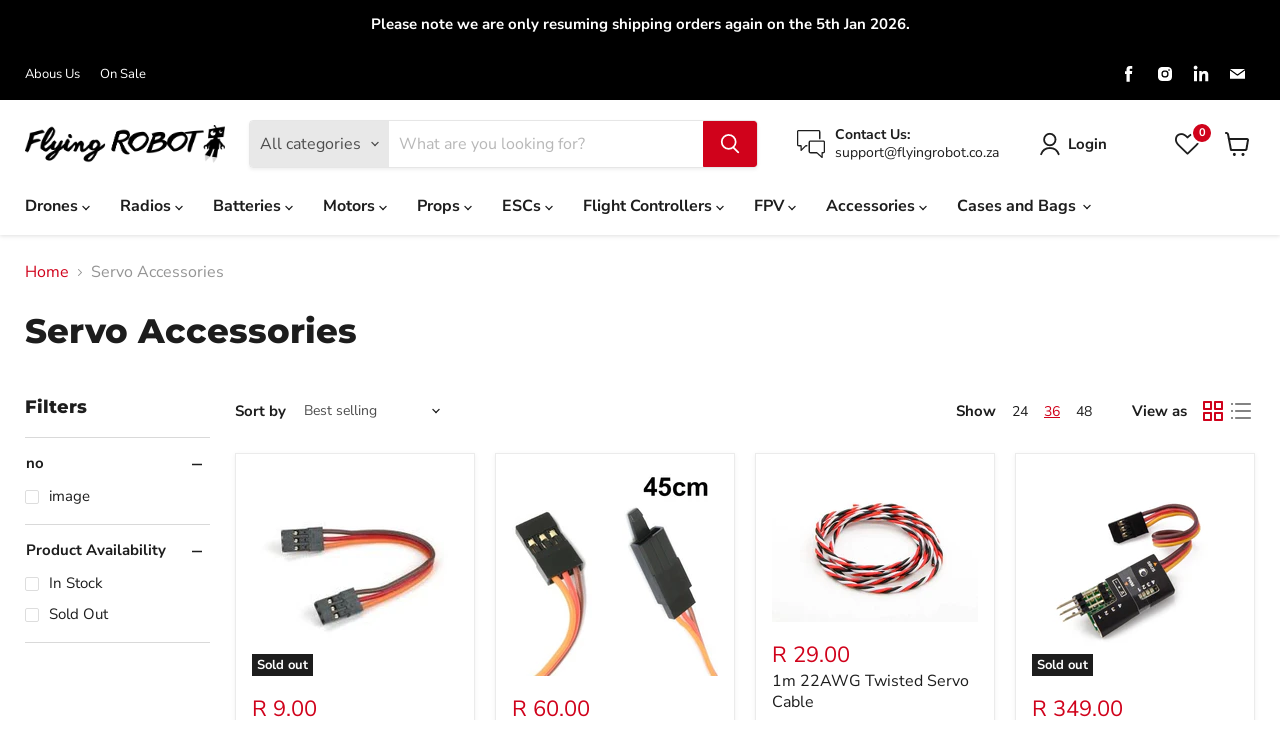

--- FILE ---
content_type: text/html; charset=utf-8
request_url: https://flyingrobot.co/collections/servo-accessories/no_image?_=1769378414359&view=_ajax-product-count
body_size: -239
content:



<template data-options>
  {
    "hash": "f1534392279bddbf9d43dde8701cb5be14b82f76ec6607bf8d6ad557f60f304e"
  }
</template>

<template data-data>
  {
    "product_count": 1
  }
</template>


--- FILE ---
content_type: application/javascript; charset=utf-8
request_url: https://searchanise-ef84.kxcdn.com/preload_data.5j4A2A2P1C.js
body_size: 10833
content:
window.Searchanise.preloadedSuggestions=['tbs crossfire','flight controller','frsky receiver','dji fpv','fpv drone','lipo battery','tiny whoop','sma antenna','fpv camera','battery charger','fpv goggles','soldering iron','t motor','battery strap','radiomaster tx16s','nd filter','m3 screws','radio master','frsky transmitter','beta fpv','rf design','brushless motor','stand off','gps module','dji drone','frsky receivers','lipo charger','dji goggles','silicone wire','simulator dongle','sma connector','power module','4s lipo','carbon fiber','heat shrink','elrs receiver','cross fire','tbs antenna','dji air unit','fat shark','6s lipo','echo quad','carbon frames','air unit','lipo bag','rp sma','flight one','fpv frames','receiver antenna','fpv drones','power supply','micro drone','team black sheep','1s battery','4s battery','drone kit','tbs tango 2','race wire','battery chargers','silicon wire','m2 screws','radio transmitter','6s battery','video transmitter','tbs unify pro','flysky receiver','ts100 soldering iron','crossfire nano','3d print','2s battery','3s lipo','patch antenna','fatshark fpv goggles','stand offs','xt60 connectors','prop nut','m3 standoff','2s lipo','4 in 1 esc','sma adapter','latest products','camera mount','xt connectors','brushless motors','servo motor','caddx vista','balance lead','tbs unify','mmcx to sma','jst connector','airspeed sensor','pixhawk px4','drone frame','fpv antenna','here link','taranis q x7','elrs module','5.8ghz antenna','mr steele','battery pad','led strip','current sensor','crossfire micro','dji mini 2','dys elf','long range','frsky antenna','xt30 connectors','cine whoop','2.4ghz antenna','fpv kit','fpv transmitter','emax servo','solder wire','balance board','voltage regulator','tbs vtx','carbon rod','tbs tango','sma to sma','sd card','taranis radio spares','gopro mount','m3 screw','vtx antenna','neck strap','fpv stack','rotor riot','5 inch propellers','fr sky','tbs nano','smoke stopper','hq prop','taranis x9d','m3 nut','immortal t','parallel board','power cable','echoquad freestyle','goggle strap','fpv drone kit','all in one','matek bec','cube orange','goggle battery','lipo batteries','dual lock','telemetry radio','dji mavic pro','dji antenna','balance connector','5v bec','dji mini 3 pro','radiomaster pocket','prop adapter','tiny whoop frame','stick end','dji mini','run cam','nd filters','matek pdb','m2 standoff','motor mount','capacitor 35v','rapid fire','carbon tube','dji o3','telemetry 433 mhz','usb c','flying robot','soft mount','taranis qx7','go pro','dji mavic air','lumenier axii','tbs source one','stick ends','power distribution','drone motors','battery straps','video receiver','tbs tracer','radiomaster receivers','kiss esc','flycolor esc','source one','ufl to sma','servo lead','m7 gimbals','mini drone','1s charger','sma pigtail','flight controller and 4 in','bullet connectors','battery checker','hd camera','racing drone','tbs crossfire micro tx','tbs oblivion','tbs receiver','antenna mount','dji spark','spektrum receiver','tbs fusion','parallel charging','carbon fibre','lc filter','tbs triumph','remote controller','dji battery','prop tool','tbs crossfire nano','4s lipo battery','express lrs','rc car','voltage sensor','camera lens','toothpick frame','auto pilot gps','q x7','4in1 esc','mavic mini','rf power','dji 03 air unit','beta 75x','impulserc reverb','camera gimbals','power distribution board','emax tinyhawk','mobula7 75mm','fpv motors','carbon sheet','rxsr receiver','xt60 black','bt2.0 connector','dji neo','18650 3000mah rechargeable batteries','diversity receiver','sma male','tbs caipirinha 2','dji controller','xt90 connector','pixhawk cube','r9 receiver','3s battery','fpv wing kit','ts100 solder','baby hawk','jst xh','m2 screw','holybro telemetry','impulse alien','mini osd','frsky x20s','landing gear','tbs source','rush tank','ufl antenna','drone battery','crossfire rx','lumenier fc','tbs nano rx','antenna 5.8ghz','pig tail','r9m module','cable set','frsky switch','dji avata','dji fpv battery','fpv frame','black friday','electric skateboard','ph2.0 connector','fpv receiver','fr sky receivers','1s lipo','crossfire antenna','long range antenna','mmcx antenna','fpv camera mount','heat shrink tube','back pack','tbs solder','antenna 2.4ghz','dji mini 3','fpv monitor','5v regulator','servo tester','flysky transmitter','nano rx','racing drones','folding prop','matek f405','tiny hawk','sbus to pwm','3.7v battery','go pro mount','battery buzzer','radiomaster tx16s accessories','aio fc','fpv cam','shen drones','transmitter antenna','i flight','prop nuts','frsky td','fpv wing','runcam split','fatshark batteries','anti vibration','xm receiver','tooth pick','brushed motor','balance cable','radiomaster boxer','tbs graphene','tbs unify pro 5g8 hv','dvr record','camera cable','fpv cameras','multi protocol','dji tello','tool kit','crossfire receiver','tbs crossfire tx','race gate','gps mount','hobby wing','radio master receiver','kiss fc','antenna tubes','dji air','true rc','hawkeye firefly','xm plus','cnc cutting','li ion','speed controller','6s motors','motor screws','dji phantom 4','tbs gps','tbs micro','fly sky','433mhz antenna','foxeer cam','mmcx pigtail','radiomaster zorro','mini 3 pro','unify pro','dongle for flight simulators','arduino nano','carbon fiber frames','dji o4 air unit pro','fpv screen','xt60 to xt30','tbs tango 2 pro','echoquad noob','dji fpv goggles','flight stack','air gear','sma cable','dji o3 air unit','blade inductrix','vibration dampening','6s batteries','dc motor','fixed wing','fpv drone frame','babyhawk r','antenna tube','crossfire module','lipo battery charger','quad frames','radiomaster 5000mah','pixhawk mini','immersion rc','rush vtx','esc wire','4s balance lead','tbs triumph pro','battery cable','servo cable','rgb led','ethix strap','omnibus f4','king kong','jst sh','hex driver','t antenna','frsky taranis','betaflight f4','6s esc capacitor','tbs diamond','m3 nylon','whoop frame','dji camera','exway x1','tbs crossfire nano rx','receiver module','action camera','air speed','micro drones','2s balance','emax eco','foam board','radiomaster battery','here gps','air speed sensor','drone propellers','sma female','can bus','6s motor','conformal coating','4 in 1 module','landing pad','3d printer','radiomaster elrs','dji osmo','lipo 3s','hall sensor gimbals','omni antenna','immersionrc rapidfire','rc planes','dji goggles 2','tbs rx','rf meter','ipex antenna','xt30 charge','power whoop','battery connector','lipo strap','screw set','mavic pro','charging board','matek ubec duo 4a-12v','mini 4 pro','3d printed','pitot tube','fatshark battery','raspberry pi','t motors','hq props','xt30 to xt60','drone camera','eco quad','mmcx sma','11.1v 2200mah li-po battery pack','dji mavic mini','matek gps','aluminium standoffs','fpv fat shark goggles','tello battery','5.8ghz video transmitter','nimh battery','td r10','foxeer antenna','dji mini se','tattu 6s','motor wire','switch cover','battery monitor','deans connectors','frsky r-xsr','mr steele earbud','step down','transmitter stand','balance charger','gimbal stick end','zmr 250 frame','900mhz receiver','radiomaster tx12','dji prop','battery tester','stout v3','lumenier led','micro camera','power meter','frsky taranis q x7','low voltage','soldering tip','power cap','frsky rx','cetus pro','dji cable','jst gh','lock nut','kst servo','t motor props','frsky r9','x8r receiver','radio controller','x lite','frsky battery','tx 16s','skitzo nova','vtx cable','coaxial cable','carry case','solder iron','flight simulator','frame kit','frsky xm','carbon fiber tube','prop adaptor','balance leads','caddx turtle','dji o4','frsky module','power connector','dji phantom 4 battery','braided hose','6s balance','analog adapter','taranis battery','6s esc','nylon screw','o3 air unit','jst ph','ph2.0 1s battery','2s life','balance charge','naked gopro','30a esc','lipo 4s','03 air unit','flight controllers','whoop drone','7.4v battery','brushless esc','kakute f7','sky rc','matek fc','betafpv brushless whoop','diversity module','herelink hd video transmission system','charge lead','lipo battery 3s','t connector','2 inch prop','barrel plug','usb cable','impulserc apex','pixhawk cable','true d','frsky xsr','motor for rc','push rod','radio link','sma male to female','tbs frame','dji batteries','master airscrew','3d printing','battery case','fpv controller','wire 20awg','sma to','rpsma to sma','brushless whoop','rush cherry','ag01 cnc hall gimbal set','micro jst','frsky qx7','flying wing','runcam split 2','frsky access','lhcp antenna','taranis x9d plus','dji mavic','dji remote','mini drones','linear antenna','u.fl to sma','emax baby hawk r','ublox neo-m8n gps','volt meter','ts 100 tips','carrier board','black sheep','fpv watch','power board','sma extension','servo wire','40a esc','40mm prop','xt60 to','dji mavic propellers','xt60 female','charger lipo','camera drones','rhcp antenna','jr module','rtf kit','3 axis gyro','servo extension','matek led','tx antenna','m5 prop nuts','qx7 mod','le drib','6s lipo battery','rapidfire module','sbus receiver','tiny eye','bluetooth module','lipo low voltage alarm','ultra power','power monitor','3.7v lipo','battery connectors','foxeer predator','radiomaster receiver','foxeer lollipop','here3 gps','t motor esc','esc capacitor','pixhawk 6c','runcam swift 2','optical flow','mobula 7 frame','tbs crossfire rx','hd fpv','soldering wire','pavo pico','crossfire diversity','triumph pro','gopro 7 mount','led cable','r xsr','eq freestyle','top plate','sma female to female','dji air 2s','tbs core','7 inch frame','hall sensor','brother hobby','tbs crossfire antenna','hd cameras','12v bec','toolkit rc','gimbal controller','dji goggle','xsr sim','rc switch','kiss osd','dji phantom 3','flight control','rubber damper','micro usb','frsky telemetry','ev peak','gps sensor','antenna for','rp sma male to sma female','happy model','iflight crystal','battery 2s','impulse rc','tx module','taranis case','ready to fly','temperature sensor','drone props','folding propellers','3mm standoff','orange cube','digital airspeed sensor','frame spares','fpv goggle','dal cyclone','head strap','f40 pro','elrs antenna','echo freestyle','cable ties','radio master pocket','air 2s','holybro kakute f7','phantom 4 pro','micro fpv','9g servo','goggle antenna','mobius camera','runcam eagle','smart battery','aio camera','dc motors','rx battery','m7 gimbal','c clips','dsm receiver','x power','wolf pdb','the remix','ethix konasty','dji mini 2 se','kst a08','3.5 inch prop','trainer cable','lipo chargers','12v power','pwm sbus','elrs receiver 2.4','battery bag','electronic speed controller','1s lipo battery','micro buzzer','ethix s4','rx5808 diversity module','video switcher','matek f405 wing','white noise','4g antennas','5 inch prop','bt2.0 batteries','fr sky transmitter','batteries lipo','drone controller','charge board','elrs pwm','transmitter battery','diamond antenna','radiomaster tx','gps compass','12 awg wire','nebula pro','micro bec','4s 850mah','90 degree adapter','5 inch frame','strobe lights','type c','micro frame','frsky xm receiver','velcro straps','5inch prop','mavic 2 pro','tbs flux','analog module','lithium ion','sbus decoder','transmitter case','here 2 gps','m5 nuts','t motor f40','power bank','emax baby hawk','m3 aluminium','meteor 75 pro','speedybee bluetooth','frsky 2.4ghz module for jr','5v led','carbon fiber sheet','futaba receivers','battery pack','action cameras','silicon wire 14awg','rc pro','frsky rx8r','all in one stack','dji f450','team black','echo x','bullet connector','i range','ts100 tips','xt60 male','t plug','xt 30 connectors','pixhawk 6x','alu screw','pin headers','drone motor','video aerial','rp-sma male rp-sma male','lost model','motor bearing','car radio','thermal camera','5v led_strip','deans to xt60','radiomaster tx16','t shirts','fpv battery','rfd868 bundle','tx battery','tattu 16000mah','ufl connector','gimbal protection','6s balance lead','press nuts','video switch','xnova motors','450mah lipo battery','all in one fc','balance plug','sma male to rp-sma female adapter','drone batteries','dji spark battery','dji avata 2','tbs nd','horus x10s','rp sma connector','watt meter','mavic air','tbs patch','4 s lipo','hobbywing skywalker esc','lipo pad','pixhawk 2.1 standard set','whoop canopy','battery lipo','riot control','fs i6 receiver','n type','alu standoff','drone parts','m2 nut','crossfire nano rx','rush mic','ts100 power cable','2s lipo battery','beta 95x','fly sky receiver','furious fpv','18650 rechargeable batteries','rf power meter','elrs transmitter','servo leads','dsmx receiver','frsky gps','iflight antenna','video transmitters','radiomaster tx16s mkii','pusher prop','18500 li-ion batteries','5000mah lipo battery','ia6b receiver','frsky variometer','micro antenna','flycolor raptor bls slim 40a','transmitter and receiver','can board','gemfan flash','impulserc alien','m3 aluminum','transmitter strap','battery grip','tx16s max','frsky tandem','12s battery','6s charger','dji mini 4k','walksnail avatar','batteries 1s','6 inch prop','reverb arms','speedy bee','frsky sensor','rpm sensor','skyzone sky02','simulator cable','lipo 6s','frsky r9m','tbs pro','m3 bolts','lipo battery 4s','black pearl','eva case','exway wheels','o ring','dji naza','5 inch props','dys 2205 2300kv','ground station','fpv adapter','naze 32 flight controller','micro servo','t-motor f40','radio transmitter and receiver','gnb 4s','3 blade propeller','helical antenna','carbon cnc','servo cables','3s lipo battery','m3 nuts','xt 60 cable','kevlar straps','sma male to sma male','freestyle frame','ethix mr steele silk motor','8520 coreless motors','solder tip','3s balance','esc board','receiver battery','20a esc','tmotor f40','antenna cable','dji foam','dji o4 pro','xt60 connector','usb charger','6 pos switch','4s batteries','elrs pwm receiver radio master','rp-sma to sma','lipo voltage sensor','receiver frsky','dji propeller','rc transmitter','taranis x7','mini fpv','motor mounts','brushed flight controller','ftdi module','lipo checker','tbs source two','contact details','ppm encoding','here 3 gps','3 inch prop','pwm to ppm','fc cable','digital camera','female to female','td mx','tbs discovery','mavic air 2','ac adapter','life batteries','nylon spacer','cloverleaf antenna','lidar module','noob frame','frsky gps sensor','crossfire lite','sma to mmcx','5v ubec','battery 3.7v','speed sensor','frsky x8r','mini camera','sim cable','cinewhoop 3inch','frsky redundancy','battery holder','frsky x20','press nut','fpv dji','dji mavic 2','65mm prop','20 x 20 fc','sma mmcx','battery 4s','tinywhoop motor','f7 flight controller','mystery box','freestyle drone','kv brushless motor','tbs crossfire micro','dji adapter','frsky x18','holybro gps','1m silicon wire 18awg 18awg','snapper 7 kit','rfd 868x','fatshark faceplate','elrs dongle','spektrum sat rx','radiomaster receivers module','3s balance lead','charge leads','omnibus f4 pro','dji goggles 3','3inch propellers','tbs diamond antenna','toothpick pod','m3 10mm','xt 30 to xt 60','racing quad','nylon screws','transmitter module','pre order','gnb lipo','goggle foam','prop balancer','easy light','gps stand','x6r receiver','rotor riot kwad skidz','stick heads','2300kv motor','micro motor','lipo alarm','gimbal motor','sma male to sma female','micasense rededge-mx','rfdesign rfd868ux modem bundle','power brick','toolkitrc m6d','vas ion','carbon fiber 3k','dji fpv battery charger','gimbal stick','antenna adapter','frsky x4r-sb','goggles battery','1mm shaft','frsky x18s','dji 04 pro','tbs crossfire nano rx se','dji 03 unit','tbs unify pro32','redundancy bus','5s battery','frsky rxsr receiver','frsky fc','heat sink','remote control','tail light','awg wire','1300 mah lipo battery','6.6v life','rf 868mhz','cockroach super-durable','radio stand','rf design 868','tattu 4s','ring light','1s chargers','mr steel','12v battery','immortal t antenna','6s batter','dji transmission','integra goggles','10awg silicon','arduino pro mini','flysky simulator','prop guard','wireless video transmitter','lcd screen','orange rx','frsky tx','racing gates','t motor f40ii','3 inch frames','telemetry cable','fpv drones with','f3 flight controller','lipo sensor','2.1mm lens','5s lipo','4mm banana','dji fpv system','2mm screw','quadcopter frames','charge cable','radio strap','inductrix frame','motor screw','tbs mat','filament pla','fpv drone flight controller','radio case','variometer sensor','1 cell battery','900mhz antenna','charging cable','antenna 900mhz','f4 flight controller','dji fpv controller','dji gimbal','o rings','life 9 9v','dji v2','2 s battery','fly more','transmitter bag','sma connectors','dji mini 2 battery','fpv drone controller','kiss pdb','20mm standoff','7 inch prop','battery 3s','brushed esc','hdo2 fpv','antenna sma','frsky td receiver','gift card','i2c splitter','screw driver','range finder','tmotor esc','frsky taranis 2019','tinyhawk s','aes hardware accelerated encryption','cell checker','dji goggles v2','radio receivers','diy drone','m3 washer','dji fpv drone','alien frame','anti spark','double sided tape','crossfire tx','2200mah 11.1v','flight board','step up','motor controller','sma to rpsma','nano hawk','sma antennas','dji mavic air 2','vas antenna','s3 prop','airspeed sensors','5mm shaft','fpv motor','parallel charge','rf power meter v2','mavic 3 thermal','led buzzer','low esr','diy kit','gens ace','lion battery','4 cell battery','m4 screw','anti slip','frsky rx6r','frsky d8','rp sma antenna','rtk gps','head tracker','solder wick','td r12','long range system','4s balance','inductrix fpv','carbon plate','bullnose props','runcam swift','toothpick brushless','dji analog','expresslrs receiver','loc nuts','mini fpv drone','whoop battery','fc stack','fpv propeller','li-ion battery','carbon fiber rod','cockroach frame','toggle switch','hdmi cable','light led','micro sd','lhcp sma','22awg silicone','dsm receiver\'s','motor nuts','lidar sensor','goggle cable','cl racing','build mat','pwm to sbus','6s flight controller','ufl sma','steele pdb','m9 hall','futaba transmitter','radio master zorro','tbs evo','dji mavic 3 pro','fatshark fan','wing flight controller','dji f450 arms','discount code','nano module','battery meter','av cable','cube black','nazgul5 v2','arduino nano atmega328p','full fpv drone','ethix s5','antenna extension','soft mounts','tbs pigtail','transtec laser','lipo 1s','avan rush','s8r receiver','dji fpv goggles v2','td r18','nazgul evoque','drone prop','apm power module','mini quad','tbs crossfire micro receiver antenna','ran cam','carbon fiber frame drone kit','battery 6s','dji mavic 3','t-motor f60 pro','qx7 switch','ec5 connecter','micro vtx','4s 14.8v','rp-sma male','kamikaze nano stack','coax cable','team blacksheep','tbs nano vtx','xt30 battery','foxeer lollipop v2','video transmitter 1.2','grip tape','telemetry kits','triple feed','fat shark attitude 5','gemfan d63','micro eagle','t3140 propeller','sma to rp sma','h56 drone','ethix props','damping ball','rxsr antenna','f60 pro','drone frames','baby hawk r','steele bell','868mhz antenna','tbs module','matek vtx','1.2ghz vrx','7 inch propellers','bec 5v','4s motor','sma rhcp','cube pilot','e flight','gnb 6s','parallel charging board','p3 peanut','voltage checker','led controller','tbs unify pro nano','cetus kit','matek buzzer','crossfire mod','skyrc charger','qx7 battery','60a esc','2s cable','mavic 3 enterprise','black xt60','drone pro propellers','elrs receivers','high gain antenna','frsky usb','xt90 to','m5 nut','prop cc','dc cable','tbs 5g8 patch antenna','runcam lens','hot air','tbs diversity','tbs tracer nano','azure props','camera adapter','can cable','cetus fpv kit','dji digital','jumper transmitter','ethix prop','banana connector','switch nuts','tbs cross','esc cable','2s batteries','camera bracket','small drone','fpv camera cable','vista antenna','ppm receivers','rx antenna','in stock','fishing drone','usb to ttl','6s balance plug','battery ca','16 awg wire','fatshark module','ts tip','frsky 2.4ghz','3 inch frame','433mhz telemetry','spektrum battery','emax tinyhawk 2','6 s batteries','12s esc','t-motor prop','the cube','m9 gimbals','monitor mount','1s battery charger','solder flux','dji rc controller','tpu mounts','22 awg silicone','balance lead extension','fs i6','frsky sr','toothpick drone','crsf nano','drone frame\'s','30mm standoffs','1.3ghz transmitter','ph2.0 to','m3 spacers','hover board','charger balance','gps antenna','rx8r pro','tbs hv','lock ring','fatshark hdo','frsky tran','o4 air unit','mounting board','friday fpv','lanyard lanyard','receiver access','dji fpv air unit','sma right','ethix cable','radiomaster ranger','fpv tx','tiny whoop canopy','graphene batteries','life battery','micro cam','tbs immortal antenna','sma ufl','micro receiver','1s batteries','6s 1300mah','lumenier micro','dji hd','steele v2','power switch','r-xsr antenna','micro brushless','frsky x-lite','tandem x20s','anti-slip grip','20 awg wire','internal resistance','holybro kopis','alta x','osd pdb','matek flight controller','m3 8mm','lipo battery bag','flight controller board','petg filament','sma u.fl','gps cable','m1 screws','xt30 adapter','kst x06','racing drone rtf','f4 fc','receiver elrs','gps m8n','18650 battery tray','goggles strap','m5 screw','phantom 4 pro battery','sma to u.fl','fpv racing drones','tiny go','ethix mad mushroom','dys aria','2s charger','frsky rxsr','life charger','12s charger','video tx','fpv cable','copper wire','wifi antenna','micro propeller','ribbon cable','dji air unit antennas','matek wing','drone brushless motors','all in 1','tmotor motors','frsky taranis x9d plus','3d printed cam mount','range extender','gnb 2s','cuta copter','tpu mount','pcb board','awg wires','antenna connector','led tiny','ip camera','iflight protek','mmcx to rp sma','practice board','bait dropping','racer star','7.4 v mah','carbon frame','transmitter stick end','charging leads','fpv radios','hobby knife blades','axii stubby','td r','tbs crossfire micro tx v2','esc 6s','power whoop connector','lipo battery 1500','race drone','14 awg wire','tiny whoop x frame','hobbywing bec','taranis receivers','pocket radio','hdmi module','tbs core pro','2.4g antenna','taranis spares','as150 plug','archer r6','tbs crossfire nano receiver','nano se','av transmitter','m4 gimbal','silicone washer','ipex to sma','6s stack','4s charger','1.5mm shaft','fpv google','fc and esc','frsky x4r','frsky stk','frsky gimbal','runcam nano','sma female to rp-sma','herelink airunit','tbs oblivion screw set','propeller adapter','vivafpv f4','frsky l9r','dji matrice','m10 gps','matrice 300 rtk','mini 4k','as connector','dji goggles n3','female connector','frsky back','t-motor pro','face plate','ts100 tip','35mm standoff','iflight chimera','rc transmitters','mini dvr','servo tes','nylon nut','prop wrench','li po','6 inch frame','servo horn','r9m 2019 module and receiver','cam mount','battery alarm','tbs whitenoise','fpv drone\'s','6s lipo charger','1s drone','transmitters and receivers','arm set','ph connector','3b 2306 freestyle editon','u.fl antenna','vibration mount','foxeer legend','header pins','video aerial systems','rp-sma antenna','rtf drone','foxeer camera','radio control','clinch nuts','wireless camera','tbs tango 2 transmitter','mavic 3 pro','flight simulators','esc with bec','battery test','led switch','18awg silicone','lithium battery','runcam split mini 2','whoop camera','sd card holder','aerial systems','alu screws','dji antennas','dji charger','radio master elrs','silicone cable','fpv planes','heat shrink tubing kit','bottom plate','module adapter','taranis switch','usb to serial','dji fpv combo','wizard racing quad','frsky servo','transmitter accessories','cell meter','elrs nano','drone antenna','frsky 2.4ghz modules','tello batteries','tx16s accessories','micro servos','fs-ia6b receiver','echo frame','elrs rx','taranis x9','ep1 receiver','dji goggle foam','holybro flight controller','lumenier\'s zip 2207 2450kv','solid state','futaba controller','fs-i6 receiver','x9d 2019','fly color','dc dron motor','grommet m3','esc protector','plane flight controller','emax motor','rush fpv','3inch frame','7.4v 2s','gopro face hugger','no clean flux','dji fpv camera','ipex sma','antenna dji','tbs mod','2500kv motor','to motor','5 inch propeller','50a esc','vas crosshair','emax babyhawk','dji mini 2 se battery','axii micro','td r6','clear view','xt60 cable','flysky fs-i6x','whoop props','shark byte','transmitter spares','frsky sbus','spectrum receivers','hq 5x4.3x3 v1s polycarbonate 3','hex screw','5v battery','micro alien','2.5 inch propeller','cell battery','75mm prop','dji mini pro','t mount','tattu 10000mah 6s 25c','power management board','tandem receiver','sma male to male','solar panel','esc 4 in 1','shrink tube','frsky td 10','hd cam','st link','whoop frames','emax nano hawk','black motor','dji mini 3 battery','compass module','propeller 5mm','ubec voltage regulator','beta fpv battery','ec5 connector','ts80p tips','kst x10','frsky horus x12s','power management','pwm receiver','boscam fpv','micro battery','x racer','for quad','development kit','5mm carbon','esc 30 x 30','4g antenna','vtx dvr','camera tx','motor shaft','li-ion batteries','battery check','unify hv','steele silk','on screen display','av tx','v2 goggles','external module','soldering station','m2.5 screws','radiomaster switch','hv unify','real flight','flight stacks','frsky charger','brushless micro','8mm motor','m3 stainless','tbs tx','fatshark goggles','6 pin cable','speed controllers','d8 receivers','night eagle','bee brain','goggle receiver','rc car battery','dji n3','dipole antenna','run cam split','rakon heli','screen protector','uart cable','1s fc','tbs lipo','afhds 2a','2s battery charger','counter sunk','e max','fun fly','quick release','ethix camera','buck converter','fpv usb','tbs triumph 5.8ghz','caddx sdr2','charger cable','dji remote controller','brushed motors','glass nd filters','frsky dongle','lipo charger\'s lipo chargers','crossfire t','frsky x9d','wifi module','t-motor air gear','t motor propellers','rc antenna','elrs nano tx module','version 1x mobula7','radio accessories','micro tx','echoquad frame','otg cable','lipo mah','matek led 2812','power system','3s lipo batteries','x tower','3 pin cable','ethix screen','dji phantom 2','wire connector','mmcx to rp-sma','drone bag','3 s lipo','whoop connector','k mount','hell gate','dji tello battery','black box','frsky receivers l9r','happy model 7','motor f40iii','archer rs','can gps','drag on','frsky recei','lumenier esc','hall sensor gimbal','drone combo','betaflight f3','6s 5000mah lipo','mavic pro battery','screw kit','betafpv f405 2-4s aio brushless flight controller blheli_s v3','adaptor rings','tbs sma','dc to dc','taranis plus','carbon fibre rod','silicon cable','fpv racing does','jumper t16','male to male','batteries 6s','dji vista','lipo 2s','unify race','taranis radio','prop screws','fpv combo','from 3dr','stout v2','ic connector','rc cars','vr d2','radiomaster elrs module','dji fly more','race timer','lumenier axii stubby 5.8ghz antenna sma 1','esc 40a','rp-sma to rp-sma','tiny whoop battery','head cap','life charge','xt 60 to xt 30','data cable','solder products','directional antenna','velcro length','ir light','4s li ion','hd zero','3s battery connector','uses 20x20mm','fpv camera case','mmcx to sma female','433mhz 500mw telemetry','right angle','f7 hd','4s lipo 1300 mah','lumenier axii 2','folding props','se2205 2300kv','jello guard','to sma','lipo battery discharge','blocks diy','flight controller f7','transtec laser s','battery switch','rush lite','m3 25mm','esc flycolor','low profile','analog goggles','esc f4','10x4.7 propellers','frsky taranis x9d','frsky m3','wire kit','herelink antenna','dji mobile','esc 30a','dji air 2','phantom 4 gimbal','smoke stopper xt60','xt60 adapter','s bus','frsky an','aurelia x6','m2 bolt','access receiver','6000kv motor','ring motor','4 pin connector','frsky sbus receiver','5s lipo battery','dji v2 goggles','dji air 3','at wing','xsr receiver','camera screws','matek current','sma male to','drone with camera','nano tx','alu standoffs','the cube orange standard set','camera drone','spektrum programming cable','rc motor','tx16s mkii','antenna 868mhz','fav drone','5.8g antenna','lipo batteries 4s','kiss 32a','fpv plane','radiomaster zorro radio controller','850mah 4s','vivafpv 4in1','frsky d16','go pro 5','range receiver','meteor75 brushless','hq v1s','t-motor motor','pixhawk 4 cable set','bluetooth speaker','dji mini 4','6mm stand','7 inch arms','fpv remote','session mount','isdt q6','dji drone fpv','pixhawk cable set','ir lock','hall gimbal','m10 gps module','pixhawk 6x pro','speedy bee f405','go pro video ca','frsky tw','tbs rx receiver','3300mah 11.1v','flight controller stack','ground control module','r8 pro','cinewhoop frame','batter test','frsky xjt','1300mah 6s','f4 stack','mini whoop','signal cable','ethix motors','usb micro','flysky receivers','prop 8x','receiver tbs','phantom 4 battery','caddx ratel','0802se 19500kv','screw m2','nfc switch','dji mavic 2 batteries','tango 2 pro','2 cell lipo 800mah','radio switch','frsky cable','fpv camera kit','ftdi connector','r9 mx','u fl','vibration pads','goggle straps','usb adapter','25mm standoff','3 position switch','rc plane','pixhawk gps','real acc','fs-x8b reciever','wire in','high gain','lipo connector','2s motor','lowepro bp x3','battery rubber','heli pad','tbs frames','smo 4k camera','2.4 ghz antenna','mini motor','rc controller','expresslrs 2.4g','flat rat','tbs one','nazgul5 v3','b&w case','cycle kit','antenna for vtx','3000mah samsung 18650s','dji mini 4 pro','frsky horus','tbs source one hd','johnny fpv','4 channel receiver for radio','x18 transmitter','20awg silicon wire black','ranger micro','dji control','tbs hexdriver','arrow v3','xt connector','nut driver','fasst compatible','power pack','nano qx','skyrc e430 charger','stubby antenna','crsf receiver','here pro','tbs caipirinha','tbs receivers','tbs crossfire receiver','model alarm','gopro mount 3d printed','5.8ghz receiver','fat shark 5.8ghz','real pit','cinewhoop motor','fpv transmitter with cable','dji mini 3 pro combo','xt60 to xt60','5000mah battery','toolkitrc m8','6200mah lipo','aluminum m3 standoffs','base mounting','beta fpv z01 aio','pixhawk usb','flight controller soft','naza flight','micro crossfire','dc connector','rc aircraft','6mm screws','flux resin','cam cable','tbs maintenance','imu board','mini vtx','xt60 battery','f450 flamewheel','cable cover','mad mushroom','control receiver','hall gimbals','li-ion charger','buck boost','cnc carbon','sma ext','tracer antennas','tbs source one v5','tx16s replacement','tiny whoop fc','flight controlle','turnigy receivers','65mm props','immersion osd','tbs strap','lite radio','radiomaster transmitter','usb type c','jj pro','led control','m3 6mm','sd cards','hd quad','mmcx to','runcam eagle 2','tbs antennas','ts80p soldering iron','fpv video receiver','dji props','m3 8mm screw','dsmx 2.4ghz','drone case','tbs crossfire module','m7 hall','turnigy 9xr','standoff 30mm','motor nut','frsky q-x7','radio spares','unify pro32','frsky radios','3mm bolt','servo plug','tmotor pro','soldering tips','kiss v2','led lights','fatshark foam','multi rotor','long range vtx','qav skitzo','antenna rp-sma','quad fpv','tx control','esc 4s','avata battery','rp sma to sma','pv drones','mamba flight controller','matek systems','analog receiver','omni directional antenna','starter kit','phantom 3 propeller','t lite','power plug','tbs unify pro 5g8','lumenier zip','exway charger','carbon cutting','fat shark battery','stack screws','s6r receivers','5inch frame','mobius camera\'s','hq durable','camera case','r9 receiver antenna','rtk gnss','folding propeller','frsky archer','servo test','male connector','program card','lumenier qav-x charpu fpv racing quadcopter','lap timer','f450 frame','frsky batteries','pitot tubes for pixhawk','robot quadcopter','firefly q7','5inch props','hobbywing nano','lipo storage','body frame','kiss cable','optic flow','speed control','dji fpv propeller','s5 props','5dbi antenna','remote controls','orange module','extension cable','pagoda antenna','frsky sensors','mini servo','radiomaster gimbal','flight controller mounting','1500mah li-po','micro to full','3.7v 1s','shaft adaptor','iflight fpv goggles','unify pigtail','zmr quad','ethix tool','mavic mini 2','nano stack','long range fpv','ethix s4 lemon lime props','fpv parts','brushed micro drone','jst ph 2.0','cross fire antenna'];